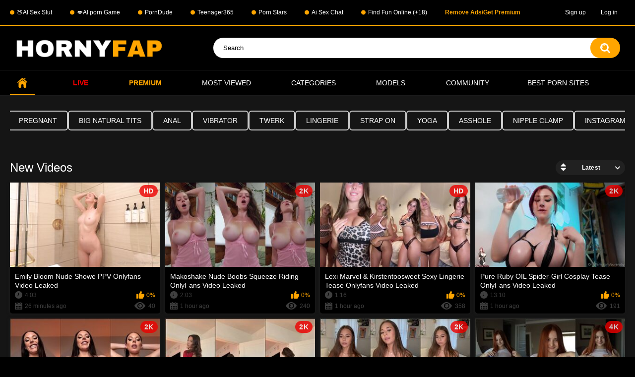

--- FILE ---
content_type: text/html; charset=utf-8
request_url: https://hornyfap.tv/
body_size: 8776
content:
<!DOCTYPE html>
<html lang="en">
<head>
<!-- Google tag (gtag.js) -->
<script async src="https://www.googletagmanager.com/gtag/js?id=G-8PVD4KCZYZ"></script>
<script>
  window.dataLayer = window.dataLayer || [];
  function gtag(){dataLayer.push(arguments);}
  gtag('js', new Date());

  gtag('config', 'G-8PVD4KCZYZ');
</script>
	<title>HornyFap - Best & High Quality Nude Content</title>
	<meta http-equiv="Content-Type" content="text/html; charset=utf-8"/>
	<meta name="description" content="Experience the ultimate destination for exclusive content featuring the hottest models and popular personalities at HornyFap. Explore a diverse range of captivating videos, curated to indulge your deepest desires. Join our vibrant community and embark on a thrilling journey of pleasure and discovery."/>
	<meta name="keywords" content="default site keywords"/>
	<meta name="viewport" content="width=device-width, initial-scale=1.0">

	<link rel="icon" href="https://hornyfap.tv/favicon.ico" type="image/x-icon"/>
	<link rel="shortcut icon" href="https://hornyfap.tv/favicon.ico" type="image/x-icon"/>

			<link href="https://hornyfap.tv/static/styles/all-responsive-metal.css?v=8.7" rel="stylesheet" type="text/css"/>
		<link href="https://hornyfap.tv/static/styles/jquery.fancybox-metal.css?v=8.7" rel="stylesheet" type="text/css"/>
	
	<script>
		var pageContext = {
															loginUrl: 'https://hornyfap.tv/login-required/',
			animation: '200'
		};
	</script>
	
			<link href="https://hornyfap.tv/rss/" rel="alternate" type="application/rss+xml"/>
				<link href="https://hornyfap.tv/" rel="canonical"/>
		<meta property="og:url" content="https://hornyfap.tv/"/>
	
			<meta property="og:title" content="HornyFap - Best & High Quality Nude Content"/>
				<meta property="og:image" content="https://hornyfap.tv/contents/einpmqdvkece/theme/logo.png"/>
				<meta property="og:description" content="Experience the ultimate destination for exclusive content featuring the hottest models and popular personalities at HornyFap. Explore a diverse range of captivating videos, curated to indulge your deepest desires. Join our vibrant community and embark on a thrilling journey of pleasure and discovery."/>
				<meta property="og:type" content="website"/>
		<style>
.link-offer {
font-size: 16px;
    font-weight: 500;
    letter-spacing: 0em;
    text-transform: uppercase;
    color: #fff;
    border: 1px solid #276fdb;
    border-radius: 20px;
    display: -webkit-inline-box;
    display: -webkit-inline-flex;
    display: -ms-inline-flexbox;
    display: inline-flex;
    width: 100%;
    -webkit-box-align: center;
    -webkit-align-items: center;
    -ms-flex-align: center;
    align-items: center;
    -webkit-box-pack: center;
    -webkit-justify-content: center;
    -ms-flex-pack: center;
    justify-content: center;
    position: relative;
    padding: 4px 45px;
    line-height: 16px;
    min-height: 40px;
    text-align: center;
    -webkit-flex-wrap: wrap;
    -ms-flex-wrap: wrap;
    flex-wrap: wrap;
    
}

<style>
.promo-banner {
  background: #c026d3; /* violet */
  color: white;
  padding: 1rem;
  text-align: center;
  font-family: Arial, sans-serif;
  position: relative;
  z-index: 1000;
}

.promo-text {
  display: flex;
  flex-direction: column;
  align-items: center;
  gap: 10px;
}

.promo-text span {
  font-size: 1.8rem;
  font-weight: bold;
}

.promo-button {
  background-color: #facc15; /* yellow */
  color: black;
  border: none;
  padding: 10px 20px;
  border-radius: 8px;
  font-weight: bold;
  cursor: pointer;
  transition: background 0.3s ease;
}

.promo-button:hover {
  background-color: #eab308;
}

@media (min-width: 600px) {
  .promo-text {
    flex-direction: row;
    justify-content: center;
  }

  .promo-text span {
    font-size: 1.2rem;
  }
}
.horizontal-menu {
  display: flex;
  background-color: transparent; /* or #000 if you want a base bg */
  
}

.menu-btn {
  flex: 1;
  background-color: #111;
  color: #fff;
  text-align: center;
  padding: 12px 0;
  font-weight: bold;
  font-size: 1.4rem;
  text-decoration: none;
  border: 1px solid #222;
  border-radius: 0; /* mostatil, no round */
  transition: background 0.2s ease-in-out;
}

.menu-btn:hover {
  background-color: #222;
}
.green-dot {
  display: inline-block;
  width: 9px;
  height: 9px;
  background-color: #00ff00;
  border-radius: 50%;
  margin-left: 5px
}
.pink-dot {
  display: inline-block;
  width: 9px;
  height: 9px;
  background-color:#FF0080;
  border-radius: 50%;
  margin-left: 5px
}
.Gold-dot {
  display: inline-block;
  width: 9px;
  height: 9px;
  background-color:#FFA500;
  border-radius: 50%;
  margin-left: 5px
}

</style>

</head>
<body>
  
<div class="top-links">
	<div class="center-hold">
					<div class="network">
				<strong></strong>
				<ul>
											        <li>
            <a href="https://nakedher.com?union_id=MTY4" target="_blank"
               rel="nofollow external noreferrer">
                🍑AI Sex Slut
            </a>
        </li>
						        <li>
            <a href="https://openlover.ai/?source=hornyfap" target="_blank"
               rel="nofollow external noreferrer">
                💋AI porn Game
            </a>
        </li>
						        <li>
            <a href="https://theporndude.com" target="_blank"
               rel="nofollow external noreferrer">
                PornDude
            </a>
        </li>
						        <li>
            <a href="https://teenager365.to/" target="_blank"
               rel="nofollow external noreferrer">
                Teenager365
            </a>
        </li>
						        <li>
            <a href="https://shareanynudes.com/models/" target="_blank"
               rel="nofollow external noreferrer">
                Porn Stars
            </a>
        </li>
						        <li>
            <a href="https://golove.ai/anonAuth?ref=hornyfap" target="_blank"
               rel="nofollow external noreferrer">
                Ai Sex Chat
            </a>
        </li>
						        <li>
            <a href="https://live.trudigo.com/redirect.go?pid=22347&spaceid=11826125" target="_blank"
               rel="nofollow external noreferrer">
                Find Fun Online (+18)
            </a>
        </li>
												 							<li><span data-href="https://hornyfap.tv/login-required/" data-fancybox="ajax"><strong style="color:orange;">Remove Ads/Get Premium</strong></span></li>
															</ul>
			</div>
							<div class="member-links">
				<ul>
											<li><a href="/signup.php" id="signup">Sign up</a></li>
						<li><a href="/login.php" id="login">Log in</a></li>					
									</ul>
			</div>
			</div>
</div>
<div class="container">
	<div class="header">
		<div class="header-inner">
			<div class="logo">
				<a href="https://hornyfap.tv/"><img src="https://hornyfap.tv/contents/einpmqdvkece/theme/logo.png" alt="HornyFap"/></a>
			</div>
			<div class="search">
				<form id="search_form" action="https://hornyfap.tv/search/" method="get" data-url="https://hornyfap.tv/search/%QUERY%/">
					<span class="search-button">Search</span>
					<div class="search-text"><input type="text" name="q" placeholder="Search" value=""/></div>
				</form>
			</div>
		</div>
	</div>
	<nav>
		<div class="navigation">
			<button class="button" aria-label="Open navigation menu">
				<span class="icon">
					<span class="ico-bar"></span>
					<span class="ico-bar"></span>
					<span class="ico-bar"></span>
				</span>
			</button>
						<ul class="primary">
				<li class="selected">
					<a href="https://hornyfap.tv/" id="item1">Home</a>
				</li>
				<!--<li >
					<a href="https://hornyfap.tv/latest-updates/" id="item2">Latest</a>
				</li>-->
				<li>
					<a href="https://go.rmhfrtnd.com/api/goToTheRoom?tag=girls&userId=567ba368fc661b24e6892a5d2e914b2a8bcb7bec60a7e7f4f4863ce372762669" id="item3"><strong style="color:red;">Live</strong></a>
				</li>
				<li>
					<a href="https://hornyfap.tv/premium/" id="item3"><strong style="color:orange;"> Premium</strong></a>
				</li>
								<!--<li >
					<a href="https://hornyfap.tv/top-rated/" id="item3">Top Rated</a>
				</li>-->
				<li >
					<a href="https://hornyfap.tv/most-popular/" id="item4">Most Viewed</a>
				</li>
									<li >
						<a href="https://hornyfap.tv/categories/" id="item6">Categories</a>
					</li>
				
													<li >
						<a href="https://hornyfap.tv/models/" id="item8">Models</a>
					</li>
																					<li >
						<a href="https://hornyfap.tv/members/" id="item11">Community</a>
					</li>
				
																		<li class="drop">
						<span style="color:white">Best Porn Sites</span>
							<ul>
								<li>
									<a href="https://www.porngames.tv/">Porn Games</a>
								</li>
								<li>
									<a href="https://pornsites.xxx/best-teen-porn-sites">Leaked XXX Sites</a>
								</li>
                              <li>
									<a href="https://pornmate.com/star">Porn Stars</a>
								</li>
								<li>
									<a href="https://thebestfetishsites.com/fan-porn-sites/" target="_blank">Best Fan Porn Sites</a>
								</li>
								<li>
									<a href="https://www.thepornlist.net/leaked-onlyfans/" target="_blank">Best Leaked OnlyFans Sites</a>
								</li>
								<li>
									<a href="https://pornwhitelist.com/free-onlyfans-leaked-sites/" target="_blank">Free OnlyFans Leaked Porn Sites</a>
								</li>
								<li>
									<a href="https://www.pornekip.com/" target="_blank">Pornekip</a>
								</li>
								<li>
									<a href="https://theporndude.vip" target="_blank">PornDudeVIP</a>
								</li>
							</ul>
					<li>
				
			</ul>
			<ul class="secondary">
							</ul>
		</div>
	</nav>

<div class="content">
	<div class="main-content">

				<div class="main-container">
						<!--<div class="box tags-cloud"> 
 
<a href="https://hornyfap.tv/categories/blowjob/" style="font-size: px;">blowjob
</a> &nbsp;&nbsp; 
 
<a href="https://hornyfap.tv/categories/school-girl/" style="font-size: px;">school girl
</a> &nbsp;&nbsp; 
 
<a href="https://hornyfap.tv/categories/mirror/" style="font-size: px;">mirror
</a> &nbsp;&nbsp; 
 
<a href="https://hornyfap.tv/categories/cosplay/" style="font-size: px;">cosplay
</a> &nbsp;&nbsp; 
 
<a href="https://hornyfap.tv/categories/pregnant/" style="font-size: px;">pregnant
</a> &nbsp;&nbsp; 
 
<a href="https://hornyfap.tv/categories/big-natural-tits/" style="font-size: px;">big natural tits
</a> &nbsp;&nbsp; 
 
<a href="https://hornyfap.tv/categories/anal/" style="font-size: px;">anal
</a> &nbsp;&nbsp; 
 
<a href="https://hornyfap.tv/categories/vibrator/" style="font-size: px;">vibrator
</a> &nbsp;&nbsp; 
 
<a href="https://hornyfap.tv/categories/twerk/" style="font-size: px;">twerk
</a> &nbsp;&nbsp; 
 
<a href="https://hornyfap.tv/categories/lingerie/" style="font-size: px;">lingerie
</a> &nbsp;&nbsp; 
 
<a href="https://hornyfap.tv/categories/strap-on/" style="font-size: px;">strap on
</a> &nbsp;&nbsp; 
 
<a href="https://hornyfap.tv/categories/yoga/" style="font-size: px;">yoga
</a> &nbsp;&nbsp; 
 
<a href="https://hornyfap.tv/categories/asshole/" style="font-size: px;">asshole
</a> &nbsp;&nbsp; 
 
<a href="https://hornyfap.tv/categories/nipple-clamp/" style="font-size: px;">nipple clamp
</a> &nbsp;&nbsp; 
 
<a href="https://hornyfap.tv/categories/instagram/" style="font-size: px;">instagram
</a> &nbsp;&nbsp; 
 
<a href="https://hornyfap.tv/categories/slap/" style="font-size: px;">slap
</a> &nbsp;&nbsp; 
 
<a href="https://hornyfap.tv/categories/bts/" style="font-size: px;">bts
</a> &nbsp;&nbsp; 
 
<a href="https://hornyfap.tv/categories/maid/" style="font-size: px;">maid
</a> &nbsp;&nbsp; 
 
<a href="https://hornyfap.tv/categories/lesbian/" style="font-size: px;">lesbian
</a> &nbsp;&nbsp; 
 
<a href="https://hornyfap.tv/categories/sex-tape/" style="font-size: px;">sex tape
</a> &nbsp;&nbsp; 
 
</div>-->

<div class="box tags-cloud responsive-tags">
   
    <a href="https://hornyfap.tv/categories/blowjob/" 
       class="">
      blowjob
    </a>
   
    <a href="https://hornyfap.tv/categories/school-girl/" 
       class="">
      school girl
    </a>
   
    <a href="https://hornyfap.tv/categories/mirror/" 
       class="">
      mirror
    </a>
   
    <a href="https://hornyfap.tv/categories/cosplay/" 
       class="">
      cosplay
    </a>
   
    <a href="https://hornyfap.tv/categories/pregnant/" 
       class="">
      pregnant
    </a>
   
    <a href="https://hornyfap.tv/categories/big-natural-tits/" 
       class="">
      big natural tits
    </a>
   
    <a href="https://hornyfap.tv/categories/anal/" 
       class="">
      anal
    </a>
   
    <a href="https://hornyfap.tv/categories/vibrator/" 
       class="">
      vibrator
    </a>
   
    <a href="https://hornyfap.tv/categories/twerk/" 
       class="">
      twerk
    </a>
   
    <a href="https://hornyfap.tv/categories/lingerie/" 
       class="">
      lingerie
    </a>
   
    <a href="https://hornyfap.tv/categories/strap-on/" 
       class="">
      strap on
    </a>
   
    <a href="https://hornyfap.tv/categories/yoga/" 
       class="">
      yoga
    </a>
   
    <a href="https://hornyfap.tv/categories/asshole/" 
       class="">
      asshole
    </a>
   
    <a href="https://hornyfap.tv/categories/nipple-clamp/" 
       class="">
      nipple clamp
    </a>
   
    <a href="https://hornyfap.tv/categories/instagram/" 
       class="">
      instagram
    </a>
   
    <a href="https://hornyfap.tv/categories/slap/" 
       class="">
      slap
    </a>
   
    <a href="https://hornyfap.tv/categories/bts/" 
       class="">
      bts
    </a>
   
    <a href="https://hornyfap.tv/categories/maid/" 
       class="">
      maid
    </a>
   
    <a href="https://hornyfap.tv/categories/lesbian/" 
       class="">
      lesbian
    </a>
   
    <a href="https://hornyfap.tv/categories/sex-tape/" 
       class="">
      sex tape
    </a>
   
</div>

<style>
.responsive-tags {
  display: flex;
  flex-wrap: nowrap;
  overflow-x: auto;
  -webkit-overflow-scrolling: touch;
  gap: 10px;           /* espace régulier entre les tags */
  padding-left: 0;     /* aucun padding à gauche */
  margin-left: 0;      /* aucun margin à gauche */
  cursor: grab;
  scroll-behavior: smooth;
}

.responsive-tags::-webkit-scrollbar { display: none; }
.responsive-tags { -ms-overflow-style: none; scrollbar-width: none; }

.responsive-tags a {
    font-weight: 500;
    font-size: 14px;
    display: inline-flex;         
    align-items: center;
    justify-content: center;
    padding: 10px 20px;           /* espace intérieur */
    color: var(--color-second);
    border-radius: 6px;
    border: 2px solid #ccc;
    transition: color .3s, border .3s;
    white-space: nowrap;
    text-decoration: none;
    background-color: transparent;
    margin: 0;                     /* aucun margin sur les tags */
}

.responsive-tags a.bold { font-weight: bold; }

.responsive-tags:active { cursor: grabbing; }
</style>

<script>
const slider = document.querySelector('.responsive-tags');
let isDown = false;
let startX;
let scrollLeft;

slider.addEventListener('mousedown', (e) => {
  isDown = true;
  startX = e.pageX - slider.offsetLeft;
  scrollLeft = slider.scrollLeft;
});
slider.addEventListener('mouseup', () => isDown = false);
slider.addEventListener('mouseleave', () => isDown = false);
slider.addEventListener('mousemove', (e) => {
  if(!isDown) return;
  e.preventDefault();
  const x = e.pageX - slider.offsetLeft;
  const walk = (x - startX) * 2;
  slider.scrollLeft = scrollLeft - walk;
});

// Commencer tout à gauche au chargement
slider.scrollLeft = 0;
</script>
				
			
			<div id="list_videos_most_recent_videos">
				<div class="headline">
		<h2>			New Videos		</h2>
		
																		<div class="sort">
						<span class="icon type-sort"></span>
						<strong>Latest</strong>
						<ul id="list_videos_most_recent_videos_sort_list">
																																							<li>
										<a data-action="ajax" data-container-id="list_videos_most_recent_videos_sort_list" data-block-id="list_videos_most_recent_videos" data-parameters="sort_by:video_viewed">Most Viewed</a>
									</li>
																																<li>
										<a data-action="ajax" data-container-id="list_videos_most_recent_videos_sort_list" data-block-id="list_videos_most_recent_videos" data-parameters="sort_by:rating">Top Rated</a>
									</li>
																																<li>
										<a data-action="ajax" data-container-id="list_videos_most_recent_videos_sort_list" data-block-id="list_videos_most_recent_videos" data-parameters="sort_by:duration">Longest</a>
									</li>
																																<li>
										<a data-action="ajax" data-container-id="list_videos_most_recent_videos_sort_list" data-block-id="list_videos_most_recent_videos" data-parameters="sort_by:most_commented">Most Commented</a>
									</li>
																																<li>
										<a data-action="ajax" data-container-id="list_videos_most_recent_videos_sort_list" data-block-id="list_videos_most_recent_videos" data-parameters="sort_by:most_favourited">Most Favorited</a>
									</li>
																					</ul>
					</div>
										</div>

<div class="box">
	<div class="list-videos">
		<div class="margin-fix" id="list_videos_most_recent_videos_items">
															<div class="item  ">
						<a href="https://hornyfap.tv/video/13087/emily-bloom-nude-showe-ppv-onlyfans-video-leaked/" title="Emily Bloom Nude Showe PPV Onlyfans Video Leaked" data-rt="1:4172e1fadc7ff77a9069eccbb6c7e3f5:0:13087:1:">
							<div class="img">
																																			<img class="thumb " src="https://hornyfap.tv/contents/videos_screenshots/13000/13087/320x180/1.jpg" data-webp="https://hornyfap.tv/contents/videos_screenshots/13000/13087/320x180/1.jpg" alt="Emily Bloom Nude Showe PPV Onlyfans Video Leaked"   width="320" height="180"/>
																																																						<span class="ico-fav-0 " title="Add to Favorites" data-fav-video-id="13087" data-fav-type="0"></span>
																					<span class="ico-fav-1 " title="Watch Later" data-fav-video-id="13087" data-fav-type="1"></span>
																																			<span class="is-hd">HD</span>							</div>
							<strong class="title">
																	Emily Bloom Nude Showe PPV Onlyfans Video Leaked
															</strong>
							<div class="wrap">
								<div class="duration">4:03</div>

																								<div class="rating positive">
									0%
								</div>
							</div>
							<div class="wrap">
																								<div class="added"><em>26 minutes ago</em></div>
								<div class="views">40</div>
							</div>
						</a>
											</div>
									<div class="item  ">
						<a href="https://hornyfap.tv/video/13070/makoshake-nude-boobs-squeeze-riding-onlyfans-video-leaked/" title="Makoshake Nude Boobs Squeeze Riding OnlyFans Video Leaked" data-rt="2:4172e1fadc7ff77a9069eccbb6c7e3f5:0:13070:1:">
							<div class="img">
																																			<img class="thumb " src="https://hornyfap.tv/contents/videos_screenshots/13000/13070/320x180/1.jpg" data-webp="https://hornyfap.tv/contents/videos_screenshots/13000/13070/320x180/1.jpg" alt="Makoshake Nude Boobs Squeeze Riding OnlyFans Video Leaked"   width="320" height="180"/>
																																																						<span class="ico-fav-0 " title="Add to Favorites" data-fav-video-id="13070" data-fav-type="0"></span>
																					<span class="ico-fav-1 " title="Watch Later" data-fav-video-id="13070" data-fav-type="1"></span>
																																			<span class="is-hd is-2k">2K</span>							</div>
							<strong class="title">
																	Makoshake Nude Boobs Squeeze Riding OnlyFans Video Leaked
															</strong>
							<div class="wrap">
								<div class="duration">2:03</div>

																								<div class="rating positive">
									0%
								</div>
							</div>
							<div class="wrap">
																								<div class="added"><em>1 hour ago</em></div>
								<div class="views">240</div>
							</div>
						</a>
											</div>
									<div class="item  ">
						<a href="https://hornyfap.tv/video/13071/lexi-marvel-kirstentoosweet-sexy-lingerie-tease-onlyfans-video-leaked/" title="Lexi Marvel & Kirstentoosweet Sexy Lingerie Tease Onlyfans Video Leaked" data-rt="3:4172e1fadc7ff77a9069eccbb6c7e3f5:0:13071:1:">
							<div class="img">
																																			<img class="thumb " src="https://hornyfap.tv/contents/videos_screenshots/13000/13071/320x180/1.jpg" data-webp="https://hornyfap.tv/contents/videos_screenshots/13000/13071/320x180/1.jpg" alt="Lexi Marvel & Kirstentoosweet Sexy Lingerie Tease Onlyfans Video Leaked"   width="320" height="180"/>
																																																						<span class="ico-fav-0 " title="Add to Favorites" data-fav-video-id="13071" data-fav-type="0"></span>
																					<span class="ico-fav-1 " title="Watch Later" data-fav-video-id="13071" data-fav-type="1"></span>
																																			<span class="is-hd">HD</span>							</div>
							<strong class="title">
																	Lexi Marvel & Kirstentoosweet Sexy Lingerie Tease Onlyfans Video Leaked
															</strong>
							<div class="wrap">
								<div class="duration">1:16</div>

																								<div class="rating positive">
									0%
								</div>
							</div>
							<div class="wrap">
																								<div class="added"><em>1 hour ago</em></div>
								<div class="views">358</div>
							</div>
						</a>
											</div>
									<div class="item  ">
						<a href="https://hornyfap.tv/video/13072/pure-ruby-oil-spider-girl-cosplay-tease-onlyfans-video-leaked/" title="Pure Ruby OIL Spider-Girl Cosplay Tease OnlyFans Video Leaked" data-rt="4:4172e1fadc7ff77a9069eccbb6c7e3f5:0:13072:1:">
							<div class="img">
																																			<img class="thumb " src="https://hornyfap.tv/contents/videos_screenshots/13000/13072/320x180/3.jpg" data-webp="https://hornyfap.tv/contents/videos_screenshots/13000/13072/320x180/3.jpg" alt="Pure Ruby OIL Spider-Girl Cosplay Tease OnlyFans Video Leaked"   width="320" height="180"/>
																																																						<span class="ico-fav-0 " title="Add to Favorites" data-fav-video-id="13072" data-fav-type="0"></span>
																					<span class="ico-fav-1 " title="Watch Later" data-fav-video-id="13072" data-fav-type="1"></span>
																																			<span class="is-hd is-2k">2K</span>							</div>
							<strong class="title">
																	Pure Ruby OIL Spider-Girl Cosplay Tease OnlyFans Video Leaked
															</strong>
							<div class="wrap">
								<div class="duration">13:10</div>

																								<div class="rating positive">
									0%
								</div>
							</div>
							<div class="wrap">
																								<div class="added"><em>1 hour ago</em></div>
								<div class="views">191</div>
							</div>
						</a>
											</div>
									<div class="item  ">
						<a href="https://hornyfap.tv/video/13073/angela-white-nude-riding-simulation-onlyfans-video-leaked/" title="Angela White Nude Riding Simulation Onlyfans Video Leaked" data-rt="5:4172e1fadc7ff77a9069eccbb6c7e3f5:0:13073:1:">
							<div class="img">
																																			<img class="thumb " src="https://hornyfap.tv/contents/videos_screenshots/13000/13073/320x180/1.jpg" data-webp="https://hornyfap.tv/contents/videos_screenshots/13000/13073/320x180/1.jpg" alt="Angela White Nude Riding Simulation Onlyfans Video Leaked"   width="320" height="180"/>
																																																						<span class="ico-fav-0 " title="Add to Favorites" data-fav-video-id="13073" data-fav-type="0"></span>
																					<span class="ico-fav-1 " title="Watch Later" data-fav-video-id="13073" data-fav-type="1"></span>
																																			<span class="is-hd is-2k">2K</span>							</div>
							<strong class="title">
																	Angela White Nude Riding Simulation Onlyfans Video Leaked
															</strong>
							<div class="wrap">
								<div class="duration">8:13</div>

																								<div class="rating positive">
									0%
								</div>
							</div>
							<div class="wrap">
																								<div class="added"><em>2 hours ago</em></div>
								<div class="views">344</div>
							</div>
						</a>
											</div>
									<div class="item  ">
						<a href="https://hornyfap.tv/video/13074/mikaela-lafuente-see-through-fishnet-bodysuit-try-on-ppv-onlyfans-video-leaked/" title="Mikaela Lafuente See Through Fishnet Bodysuit Try On PPV Onlyfans Video Leaked" data-rt="6:4172e1fadc7ff77a9069eccbb6c7e3f5:0:13074:1:">
							<div class="img">
																																			<img class="thumb " src="https://hornyfap.tv/contents/videos_screenshots/13000/13074/320x180/1.jpg" data-webp="https://hornyfap.tv/contents/videos_screenshots/13000/13074/320x180/1.jpg" alt="Mikaela Lafuente See Through Fishnet Bodysuit Try On PPV Onlyfans Video Leaked"   width="320" height="180"/>
																																																						<span class="ico-fav-0 " title="Add to Favorites" data-fav-video-id="13074" data-fav-type="0"></span>
																					<span class="ico-fav-1 " title="Watch Later" data-fav-video-id="13074" data-fav-type="1"></span>
																																			<span class="is-hd is-2k">2K</span>							</div>
							<strong class="title">
																	Mikaela Lafuente See Through Fishnet Bodysuit Try On PPV Onlyfans Video Leaked
															</strong>
							<div class="wrap">
								<div class="duration">4:02</div>

																								<div class="rating positive">
									0%
								</div>
							</div>
							<div class="wrap">
																								<div class="added"><em>2 hours ago</em></div>
								<div class="views">654</div>
							</div>
						</a>
											</div>
									<div class="item  ">
						<a href="https://hornyfap.tv/video/13075/malayaax-sophieraiin-nude-pussy-flash-onlyfans-video-leaked/" title="Malayaax Sophieraiin Nude Pussy Flash Onlyfans Video Leaked" data-rt="7:4172e1fadc7ff77a9069eccbb6c7e3f5:0:13075:1:">
							<div class="img">
																																			<img class="thumb " src="https://hornyfap.tv/contents/videos_screenshots/13000/13075/320x180/1.jpg" data-webp="https://hornyfap.tv/contents/videos_screenshots/13000/13075/320x180/1.jpg" alt="Malayaax Sophieraiin Nude Pussy Flash Onlyfans Video Leaked"   width="320" height="180"/>
																																																						<span class="ico-fav-0 " title="Add to Favorites" data-fav-video-id="13075" data-fav-type="0"></span>
																					<span class="ico-fav-1 " title="Watch Later" data-fav-video-id="13075" data-fav-type="1"></span>
																																			<span class="is-hd is-2k">2K</span>							</div>
							<strong class="title">
																	Malayaax Sophieraiin Nude Pussy Flash Onlyfans Video Leaked
															</strong>
							<div class="wrap">
								<div class="duration">0:19</div>

																								<div class="rating positive">
									0%
								</div>
							</div>
							<div class="wrap">
																								<div class="added"><em>3 hours ago</em></div>
								<div class="views">521</div>
							</div>
						</a>
											</div>
									<div class="item  ">
						<a href="https://hornyfap.tv/video/13077/vladislava-shelygina-nude-wet-t-shirt-ppv-onlyfans-video-leaked2/" title="Vladislava Shelygina Nude Pussy Wet T-Shirt PPV Onlyfans Video Leaked" data-rt="8:4172e1fadc7ff77a9069eccbb6c7e3f5:0:13077:1:">
							<div class="img">
																																			<img class="thumb " src="https://hornyfap.tv/contents/videos_screenshots/13000/13077/320x180/1.jpg" data-webp="https://hornyfap.tv/contents/videos_screenshots/13000/13077/320x180/1.jpg" alt="Vladislava Shelygina Nude Pussy Wet T-Shirt PPV Onlyfans Video Leaked"   width="320" height="180"/>
																																																						<span class="ico-fav-0 " title="Add to Favorites" data-fav-video-id="13077" data-fav-type="0"></span>
																					<span class="ico-fav-1 " title="Watch Later" data-fav-video-id="13077" data-fav-type="1"></span>
																																			<span class="is-hd is-4k">4K</span>							</div>
							<strong class="title">
																	Vladislava Shelygina Nude Pussy Wet T-Shirt PPV Onlyfans Video Leaked
															</strong>
							<div class="wrap">
								<div class="duration">0:46</div>

																								<div class="rating positive">
									0%
								</div>
							</div>
							<div class="wrap">
																								<div class="added"><em>4 hours ago</em></div>
								<div class="views">501</div>
							</div>
						</a>
											</div>
									<div class="item  ">
						<a href="https://hornyfap.tv/video/13078/nicky-gile-nude-kitchen-striptease-onlyfans-video-leaked/" title="Nicky Gile Nude Kitchen StripTease Onlyfans Video Leaked" data-rt="9:4172e1fadc7ff77a9069eccbb6c7e3f5:0:13078:1:">
							<div class="img">
																																			<img class="thumb " src="https://hornyfap.tv/contents/videos_screenshots/13000/13078/320x180/1.jpg" data-webp="https://hornyfap.tv/contents/videos_screenshots/13000/13078/320x180/1.jpg" alt="Nicky Gile Nude Kitchen StripTease Onlyfans Video Leaked"   width="320" height="180"/>
																																																						<span class="ico-fav-0 " title="Add to Favorites" data-fav-video-id="13078" data-fav-type="0"></span>
																					<span class="ico-fav-1 " title="Watch Later" data-fav-video-id="13078" data-fav-type="1"></span>
																																			<span class="is-hd">HD</span>							</div>
							<strong class="title">
																	Nicky Gile Nude Kitchen StripTease Onlyfans Video Leaked
															</strong>
							<div class="wrap">
								<div class="duration">1:44</div>

																								<div class="rating positive">
									0%
								</div>
							</div>
							<div class="wrap">
																								<div class="added"><em>4 hours ago</em></div>
								<div class="views">340</div>
							</div>
						</a>
											</div>
									<div class="item  ">
						<a href="https://hornyfap.tv/video/13083/xxapple-e-wet-pusst-y-squirt-onlyfans-video-leaked/" title="Xxapple_e Wet Pusst=y Squirt Onlyfans Video Leaked" data-rt="10:4172e1fadc7ff77a9069eccbb6c7e3f5:0:13083:1:">
							<div class="img">
																																			<img class="thumb " src="https://hornyfap.tv/contents/videos_screenshots/13000/13083/320x180/1.jpg" data-webp="https://hornyfap.tv/contents/videos_screenshots/13000/13083/320x180/1.jpg" alt="Xxapple_e Wet Pusst=y Squirt Onlyfans Video Leaked"   width="320" height="180"/>
																																																						<span class="ico-fav-0 " title="Add to Favorites" data-fav-video-id="13083" data-fav-type="0"></span>
																					<span class="ico-fav-1 " title="Watch Later" data-fav-video-id="13083" data-fav-type="1"></span>
																																			<span class="is-hd is-2k">2K</span>							</div>
							<strong class="title">
																	Xxapple_e Wet Pusst=y Squirt Onlyfans Video Leaked
															</strong>
							<div class="wrap">
								<div class="duration">2:56</div>

																								<div class="rating positive">
									100%
								</div>
							</div>
							<div class="wrap">
																								<div class="added"><em>5 hours ago</em></div>
								<div class="views">405</div>
							</div>
						</a>
											</div>
									<div class="item  ">
						<a href="https://hornyfap.tv/video/13068/cecilia-rose-nude-nipple-pasties-joi-onlyfans-video-leaked/" title="Cecilia Rose Nude Nipple Pasties JOI Onlyfans Video Leaked" data-rt="11:4172e1fadc7ff77a9069eccbb6c7e3f5:0:13068:1:">
							<div class="img">
																																			<img class="thumb " src="https://hornyfap.tv/contents/videos_screenshots/13000/13068/320x180/1.jpg" data-webp="https://hornyfap.tv/contents/videos_screenshots/13000/13068/320x180/1.jpg" alt="Cecilia Rose Nude Nipple Pasties JOI Onlyfans Video Leaked"   width="320" height="180"/>
																																																						<span class="ico-fav-0 " title="Add to Favorites" data-fav-video-id="13068" data-fav-type="0"></span>
																					<span class="ico-fav-1 " title="Watch Later" data-fav-video-id="13068" data-fav-type="1"></span>
																																			<span class="is-hd is-2k">2K</span>							</div>
							<strong class="title">
																	Cecilia Rose Nude Nipple Pasties JOI Onlyfans Video Leaked
															</strong>
							<div class="wrap">
								<div class="duration">4:37</div>

																								<div class="rating positive">
									100%
								</div>
							</div>
							<div class="wrap">
																								<div class="added"><em>17 hours ago</em></div>
								<div class="views">4.2K</div>
							</div>
						</a>
											</div>
									<div class="item  ">
						<a href="https://hornyfap.tv/video/13088/kirstentoosweet-g-string-booty-shaking-onlyfans-video-leaked/" title="Kirstentoosweet G-String Booty Shaking Onlyfans Video Leaked" data-rt="12:4172e1fadc7ff77a9069eccbb6c7e3f5:0:13088:1:">
							<div class="img">
																																			<img class="thumb " src="https://hornyfap.tv/contents/videos_screenshots/13000/13088/320x180/1.jpg" data-webp="https://hornyfap.tv/contents/videos_screenshots/13000/13088/320x180/1.jpg" alt="Kirstentoosweet G-String Booty Shaking Onlyfans Video Leaked"   width="320" height="180"/>
																																																						<span class="ico-fav-0 " title="Add to Favorites" data-fav-video-id="13088" data-fav-type="0"></span>
																					<span class="ico-fav-1 " title="Watch Later" data-fav-video-id="13088" data-fav-type="1"></span>
																																			<span class="is-hd">HD</span>							</div>
							<strong class="title">
																	Kirstentoosweet G-String Booty Shaking Onlyfans Video Leaked
															</strong>
							<div class="wrap">
								<div class="duration">0:28</div>

																								<div class="rating positive">
									0%
								</div>
							</div>
							<div class="wrap">
																								<div class="added"><em>18 hours ago</em></div>
								<div class="views">1.7K</div>
							</div>
						</a>
											</div>
									<div class="item  ">
						<a href="https://hornyfap.tv/video/13069/cutefruit18-nude-phat-ass-booty-jiggle-onlyfans-video-leaked/" title="Cutefruit18 Nude Phat Ass Booty Jiggle Onlyfans Video Leaked" data-rt="13:4172e1fadc7ff77a9069eccbb6c7e3f5:0:13069:1:">
							<div class="img">
																																			<img class="thumb " src="https://hornyfap.tv/contents/videos_screenshots/13000/13069/320x180/1.jpg" data-webp="https://hornyfap.tv/contents/videos_screenshots/13000/13069/320x180/1.jpg" alt="Cutefruit18 Nude Phat Ass Booty Jiggle Onlyfans Video Leaked"   width="320" height="180"/>
																																																						<span class="ico-fav-0 " title="Add to Favorites" data-fav-video-id="13069" data-fav-type="0"></span>
																					<span class="ico-fav-1 " title="Watch Later" data-fav-video-id="13069" data-fav-type="1"></span>
																																			<span class="is-hd is-2k">2K</span>							</div>
							<strong class="title">
																	Cutefruit18 Nude Phat Ass Booty Jiggle Onlyfans Video Leaked
															</strong>
							<div class="wrap">
								<div class="duration">0:24</div>

																								<div class="rating positive">
									0%
								</div>
							</div>
							<div class="wrap">
																								<div class="added"><em>19 hours ago</em></div>
								<div class="views">908</div>
							</div>
						</a>
											</div>
									<div class="item  ">
						<a href="https://hornyfap.tv/video/13084/emarr-b-booty-shorts-shake-onlyfans-video-leaked/" title="Emarr B  Booty Shorts Shake OnlyFans Video Leaked" data-rt="14:4172e1fadc7ff77a9069eccbb6c7e3f5:0:13084:1:">
							<div class="img">
																																			<img class="thumb " src="https://hornyfap.tv/contents/videos_screenshots/13000/13084/320x180/1.jpg" data-webp="https://hornyfap.tv/contents/videos_screenshots/13000/13084/320x180/1.jpg" alt="Emarr B  Booty Shorts Shake OnlyFans Video Leaked"   width="320" height="180"/>
																																																						<span class="ico-fav-0 " title="Add to Favorites" data-fav-video-id="13084" data-fav-type="0"></span>
																					<span class="ico-fav-1 " title="Watch Later" data-fav-video-id="13084" data-fav-type="1"></span>
																																			<span class="is-hd is-2k">2K</span>							</div>
							<strong class="title">
																	Emarr B  Booty Shorts Shake OnlyFans Video Leaked
															</strong>
							<div class="wrap">
								<div class="duration">0:08</div>

																								<div class="rating positive">
									100%
								</div>
							</div>
							<div class="wrap">
																								<div class="added"><em>22 hours ago</em></div>
								<div class="views">2.6K</div>
							</div>
						</a>
											</div>
									<div class="item  ">
						<a href="https://hornyfap.tv/video/13081/skylarmaexo-nude-pov-blowjob-ppv-onlyfans-video-leaked/" title="Skylarmaexo Nude POV Blowjob PPV Onlyfans Video Leaked" data-rt="15:4172e1fadc7ff77a9069eccbb6c7e3f5:0:13081:1:">
							<div class="img">
																																			<img class="thumb " src="https://hornyfap.tv/contents/videos_screenshots/13000/13081/320x180/1.jpg" data-webp="https://hornyfap.tv/contents/videos_screenshots/13000/13081/320x180/1.jpg" alt="Skylarmaexo Nude POV Blowjob PPV Onlyfans Video Leaked"   width="320" height="180"/>
																																																						<span class="ico-fav-0 " title="Add to Favorites" data-fav-video-id="13081" data-fav-type="0"></span>
																					<span class="ico-fav-1 " title="Watch Later" data-fav-video-id="13081" data-fav-type="1"></span>
																																			<span class="is-hd is-2k">2K</span>							</div>
							<strong class="title">
																	Skylarmaexo Nude POV Blowjob PPV Onlyfans Video Leaked
															</strong>
							<div class="wrap">
								<div class="duration">2:01</div>

																								<div class="rating positive">
									0%
								</div>
							</div>
							<div class="wrap">
																								<div class="added"><em>1 day ago</em></div>
								<div class="views">338</div>
							</div>
						</a>
											</div>
									<div class="item  ">
						<a href="https://hornyfap.tv/video/13082/lavagrll-nude-selfies-tease-onlyfans-video-leaked/" title="Lavagrll Nude Selfies Tease Onlyfans Video Leaked" data-rt="16:4172e1fadc7ff77a9069eccbb6c7e3f5:0:13082:1:">
							<div class="img">
																																			<img class="thumb " src="https://hornyfap.tv/contents/videos_screenshots/13000/13082/320x180/1.jpg" data-webp="https://hornyfap.tv/contents/videos_screenshots/13000/13082/320x180/1.jpg" alt="Lavagrll Nude Selfies Tease Onlyfans Video Leaked"   width="320" height="180"/>
																																																						<span class="ico-fav-0 " title="Add to Favorites" data-fav-video-id="13082" data-fav-type="0"></span>
																					<span class="ico-fav-1 " title="Watch Later" data-fav-video-id="13082" data-fav-type="1"></span>
																																			<span class="is-hd is-2k">2K</span>							</div>
							<strong class="title">
																	Lavagrll Nude Selfies Tease Onlyfans Video Leaked
															</strong>
							<div class="wrap">
								<div class="duration">0:55</div>

																								<div class="rating positive">
									0%
								</div>
							</div>
							<div class="wrap">
																								<div class="added"><em>1 day ago</em></div>
								<div class="views">1.7K</div>
							</div>
						</a>
											</div>
									<div class="item  ">
						<a href="https://hornyfap.tv/video/13086/jen-brett-ass-oil-rubbing-ppv-onlyfans-video-leaked/" title="Jen Brett Ass Oil Rubbing PPV Onlyfans Video Leaked" data-rt="17:4172e1fadc7ff77a9069eccbb6c7e3f5:0:13086:1:">
							<div class="img">
																																			<img class="thumb " src="https://hornyfap.tv/contents/videos_screenshots/13000/13086/320x180/1.jpg" data-webp="https://hornyfap.tv/contents/videos_screenshots/13000/13086/320x180/1.jpg" alt="Jen Brett Ass Oil Rubbing PPV Onlyfans Video Leaked"   width="320" height="180"/>
																																																						<span class="ico-fav-0 " title="Add to Favorites" data-fav-video-id="13086" data-fav-type="0"></span>
																					<span class="ico-fav-1 " title="Watch Later" data-fav-video-id="13086" data-fav-type="1"></span>
																																			<span class="is-hd is-2k">2K</span>							</div>
							<strong class="title">
																	Jen Brett Ass Oil Rubbing PPV Onlyfans Video Leaked
															</strong>
							<div class="wrap">
								<div class="duration">6:54</div>

																								<div class="rating positive">
									100%
								</div>
							</div>
							<div class="wrap">
																								<div class="added"><em>1 day ago</em></div>
								<div class="views">2.0K</div>
							</div>
						</a>
											</div>
									<div class="item  ">
						<a href="https://hornyfap.tv/video/13085/kaitlyn-krems-nude-boobs-handbra-play-onlyfans-video-leaked/" title="Kaitlyn Krems Nude Boobs Handbra Play Onlyfans Video Leaked" data-rt="18:4172e1fadc7ff77a9069eccbb6c7e3f5:0:13085:1:">
							<div class="img">
																																			<img class="thumb " src="https://hornyfap.tv/contents/videos_screenshots/13000/13085/320x180/1.jpg" data-webp="https://hornyfap.tv/contents/videos_screenshots/13000/13085/320x180/1.jpg" alt="Kaitlyn Krems Nude Boobs Handbra Play Onlyfans Video Leaked"   width="320" height="180"/>
																																																						<span class="ico-fav-0 " title="Add to Favorites" data-fav-video-id="13085" data-fav-type="0"></span>
																					<span class="ico-fav-1 " title="Watch Later" data-fav-video-id="13085" data-fav-type="1"></span>
																																										</div>
							<strong class="title">
																	Kaitlyn Krems Nude Boobs Handbra Play Onlyfans Video Leaked
															</strong>
							<div class="wrap">
								<div class="duration">0:12</div>

																								<div class="rating positive">
									0%
								</div>
							</div>
							<div class="wrap">
																								<div class="added"><em>1 day ago</em></div>
								<div class="views">1.8K</div>
							</div>
						</a>
											</div>
									<div class="item  ">
						<a href="https://hornyfap.tv/video/13067/colleen-sheehan-nipple-pokies-white-top-onlyfans-video-leaked/" title="Colleen Sheehan Nipple Pokies White Top Onlyfans Video Leaked" data-rt="19:4172e1fadc7ff77a9069eccbb6c7e3f5:0:13067:1:">
							<div class="img">
																																			<img class="thumb " src="https://hornyfap.tv/contents/videos_screenshots/13000/13067/320x180/1.jpg" data-webp="https://hornyfap.tv/contents/videos_screenshots/13000/13067/320x180/1.jpg" alt="Colleen Sheehan Nipple Pokies White Top Onlyfans Video Leaked"   width="320" height="180"/>
																																																						<span class="ico-fav-0 " title="Add to Favorites" data-fav-video-id="13067" data-fav-type="0"></span>
																					<span class="ico-fav-1 " title="Watch Later" data-fav-video-id="13067" data-fav-type="1"></span>
																																			<span class="is-hd is-2k">2K</span>							</div>
							<strong class="title">
																	Colleen Sheehan Nipple Pokies White Top Onlyfans Video Leaked
															</strong>
							<div class="wrap">
								<div class="duration">1:06</div>

																								<div class="rating positive">
									100%
								</div>
							</div>
							<div class="wrap">
																								<div class="added"><em>1 day ago</em></div>
								<div class="views">3.0K</div>
							</div>
						</a>
											</div>
									<div class="item  ">
						<a href="https://hornyfap.tv/video/13076/juju-voulezj-nude-micro-bikini-ass-twerking-onlyfans-video-leaked/" title="Juju - Voulezj Nude Micro Bikini Ass Twerking Onlyfans Video Leaked" data-rt="20:4172e1fadc7ff77a9069eccbb6c7e3f5:0:13076:1:">
							<div class="img">
																																			<img class="thumb " src="https://hornyfap.tv/contents/videos_screenshots/13000/13076/320x180/1.jpg" data-webp="https://hornyfap.tv/contents/videos_screenshots/13000/13076/320x180/1.jpg" alt="Juju - Voulezj Nude Micro Bikini Ass Twerking Onlyfans Video Leaked"   width="320" height="180"/>
																																																						<span class="ico-fav-0 " title="Add to Favorites" data-fav-video-id="13076" data-fav-type="0"></span>
																					<span class="ico-fav-1 " title="Watch Later" data-fav-video-id="13076" data-fav-type="1"></span>
																																			<span class="is-hd is-2k">2K</span>							</div>
							<strong class="title">
																	Juju - Voulezj Nude Micro Bikini Ass Twerking Onlyfans Video Leaked
															</strong>
							<div class="wrap">
								<div class="duration">13:33</div>

																								<div class="rating positive">
									0%
								</div>
							</div>
							<div class="wrap">
																								<div class="added"><em>1 day ago</em></div>
								<div class="views">311</div>
							</div>
						</a>
											</div>
									<div class="item  ">
						<a href="https://hornyfap.tv/video/13066/natalie-roush-nude-nipple-g-string-joi-onlyfans-video-leaked/" title="Natalie Roush Nude Nipple G-String JOI Onlyfans Video Leaked" data-rt="21:4172e1fadc7ff77a9069eccbb6c7e3f5:0:13066:1:">
							<div class="img">
																																			<img class="thumb " src="https://hornyfap.tv/contents/videos_screenshots/13000/13066/320x180/1.jpg" data-webp="https://hornyfap.tv/contents/videos_screenshots/13000/13066/320x180/1.jpg" alt="Natalie Roush Nude Nipple G-String JOI Onlyfans Video Leaked"   width="320" height="180"/>
																																																						<span class="ico-fav-0 " title="Add to Favorites" data-fav-video-id="13066" data-fav-type="0"></span>
																					<span class="ico-fav-1 " title="Watch Later" data-fav-video-id="13066" data-fav-type="1"></span>
																																			<span class="is-hd is-2k">2K</span>							</div>
							<strong class="title">
																	Natalie Roush Nude Nipple G-String JOI Onlyfans Video Leaked
															</strong>
							<div class="wrap">
								<div class="duration">7:45</div>

																								<div class="rating positive">
									75%
								</div>
							</div>
							<div class="wrap">
																								<div class="added"><em>2 days ago</em></div>
								<div class="views">9.3K</div>
							</div>
						</a>
											</div>
									<div class="item  ">
						<a href="https://hornyfap.tv/video/13054/itsmecat-lilah-lovesyou-nude-couple-swap-onlyfans-video-leaked/" title="ItsMeCat & Lilah_LovesYou Nude Couple Swap Onlyfans Video Leaked" data-rt="22:4172e1fadc7ff77a9069eccbb6c7e3f5:0:13054:1:">
							<div class="img">
																																			<img class="thumb " src="https://hornyfap.tv/contents/videos_screenshots/13000/13054/320x180/3.jpg" data-webp="https://hornyfap.tv/contents/videos_screenshots/13000/13054/320x180/3.jpg" alt="ItsMeCat & Lilah_LovesYou Nude Couple Swap Onlyfans Video Leaked"   width="320" height="180"/>
																																																						<span class="ico-fav-0 " title="Add to Favorites" data-fav-video-id="13054" data-fav-type="0"></span>
																					<span class="ico-fav-1 " title="Watch Later" data-fav-video-id="13054" data-fav-type="1"></span>
																																			<span class="is-hd is-2k">2K</span>							</div>
							<strong class="title">
																	ItsMeCat & Lilah_LovesYou Nude Couple Swap Onlyfans Video Leaked
															</strong>
							<div class="wrap">
								<div class="duration">29:27</div>

																								<div class="rating positive">
									100%
								</div>
							</div>
							<div class="wrap">
																								<div class="added"><em>2 days ago</em></div>
								<div class="views">3.2K</div>
							</div>
						</a>
											</div>
									<div class="item  ">
						<a href="https://hornyfap.tv/video/13055/abby-lynn-nude-close-up-sex-tape-onlyfans-video-leaked/" title="Abby Lynn Nude Close Up Sex Tape Onlyfans Video Leaked" data-rt="23:4172e1fadc7ff77a9069eccbb6c7e3f5:0:13055:1:">
							<div class="img">
																																			<img class="thumb " src="https://hornyfap.tv/contents/videos_screenshots/13000/13055/320x180/1.jpg" data-webp="https://hornyfap.tv/contents/videos_screenshots/13000/13055/320x180/1.jpg" alt="Abby Lynn Nude Close Up Sex Tape Onlyfans Video Leaked"   width="320" height="180"/>
																																																						<span class="ico-fav-0 " title="Add to Favorites" data-fav-video-id="13055" data-fav-type="0"></span>
																					<span class="ico-fav-1 " title="Watch Later" data-fav-video-id="13055" data-fav-type="1"></span>
																																			<span class="is-hd is-2k">2K</span>							</div>
							<strong class="title">
																	Abby Lynn Nude Close Up Sex Tape Onlyfans Video Leaked
															</strong>
							<div class="wrap">
								<div class="duration">1:11</div>

																								<div class="rating positive">
									0%
								</div>
							</div>
							<div class="wrap">
																								<div class="added"><em>2 days ago</em></div>
								<div class="views">1.9K</div>
							</div>
						</a>
											</div>
									<div class="item  ">
						<a href="https://hornyfap.tv/video/13056/airikacal-nude-boobs-tease-ppv-onlyfans-video-leaked/" title="Airikacal Nude Boobs Tease PPV Onlyfans Video Leaked" data-rt="24:4172e1fadc7ff77a9069eccbb6c7e3f5:0:13056:1:">
							<div class="img">
																																			<img class="thumb " src="https://hornyfap.tv/contents/videos_screenshots/13000/13056/320x180/1.jpg" data-webp="https://hornyfap.tv/contents/videos_screenshots/13000/13056/320x180/1.jpg" alt="Airikacal Nude Boobs Tease PPV Onlyfans Video Leaked"   width="320" height="180"/>
																																																						<span class="ico-fav-0 " title="Add to Favorites" data-fav-video-id="13056" data-fav-type="0"></span>
																					<span class="ico-fav-1 " title="Watch Later" data-fav-video-id="13056" data-fav-type="1"></span>
																																			<span class="is-hd is-2k">2K</span>							</div>
							<strong class="title">
																	Airikacal Nude Boobs Tease PPV Onlyfans Video Leaked
															</strong>
							<div class="wrap">
								<div class="duration">0:37</div>

																								<div class="rating positive">
									0%
								</div>
							</div>
							<div class="wrap">
																								<div class="added"><em>2 days ago</em></div>
								<div class="views">2.9K</div>
							</div>
						</a>
											</div>
												</div>
	</div>
</div>
						<div class="pagination" id="list_videos_most_recent_videos_pagination">
			<div class="pagination-holder">
				<ul>
											<li class="prev"><span>Back</span></li>
																<li class="first"><span>First</span></li>
										
																		<li class="page-current"><span>1</span></li>
																								<li class="page"><a href="https://hornyfap.tv/latest-updates/2/" data-action="ajax" data-container-id="list_videos_most_recent_videos_pagination" data-block-id="list_videos_most_recent_videos" data-parameters="sort_by:post_date;from:2">2</a></li>
																								<li class="page"><a href="https://hornyfap.tv/latest-updates/3/" data-action="ajax" data-container-id="list_videos_most_recent_videos_pagination" data-block-id="list_videos_most_recent_videos" data-parameters="sort_by:post_date;from:3">3</a></li>
																								<li class="page"><a href="https://hornyfap.tv/latest-updates/4/" data-action="ajax" data-container-id="list_videos_most_recent_videos_pagination" data-block-id="list_videos_most_recent_videos" data-parameters="sort_by:post_date;from:4">4</a></li>
																								<li class="page"><a href="https://hornyfap.tv/latest-updates/5/" data-action="ajax" data-container-id="list_videos_most_recent_videos_pagination" data-block-id="list_videos_most_recent_videos" data-parameters="sort_by:post_date;from:5">5</a></li>
																								<li class="page"><a href="https://hornyfap.tv/latest-updates/6/" data-action="ajax" data-container-id="list_videos_most_recent_videos_pagination" data-block-id="list_videos_most_recent_videos" data-parameters="sort_by:post_date;from:6">6</a></li>
																								<li class="page"><a href="https://hornyfap.tv/latest-updates/7/" data-action="ajax" data-container-id="list_videos_most_recent_videos_pagination" data-block-id="list_videos_most_recent_videos" data-parameters="sort_by:post_date;from:7">7</a></li>
																								<li class="page"><a href="https://hornyfap.tv/latest-updates/8/" data-action="ajax" data-container-id="list_videos_most_recent_videos_pagination" data-block-id="list_videos_most_recent_videos" data-parameters="sort_by:post_date;from:8">8</a></li>
																								<li class="page"><a href="https://hornyfap.tv/latest-updates/9/" data-action="ajax" data-container-id="list_videos_most_recent_videos_pagination" data-block-id="list_videos_most_recent_videos" data-parameters="sort_by:post_date;from:9">9</a></li>
											
											<li class="jump"><a href="https://hornyfap.tv/latest-updates/10/" data-action="ajax" data-container-id="list_videos_most_recent_videos_pagination" data-block-id="list_videos_most_recent_videos" data-parameters="sort_by:post_date;from:10">...</a></li>
																<li class="last"><a href="https://hornyfap.tv/latest-updates/535/" data-action="ajax" data-container-id="list_videos_most_recent_videos_pagination" data-block-id="list_videos_most_recent_videos" data-parameters="sort_by:post_date;from:535">Last</a></li>
																<li class="next"><a href="https://hornyfap.tv/latest-updates/2/" data-action="ajax" data-container-id="list_videos_most_recent_videos_pagination" data-block-id="list_videos_most_recent_videos" data-parameters="sort_by:post_date;from:2">Next</a></li>
									</ul>
			</div>
		</div>
	</div>
		</div>
	</div>
			<div class="box tags-cloud">
			<a href="https://hornyfap.tv/tags/ary-bloom-xxx/" style="font-weight: bold; font-size: 16px;">ary bloom xxx</a>
		&nbsp;&nbsp;
			<a href="https://hornyfap.tv/tags/bob-house-porn/" style="font-weight: bold; font-size: 16px;">bob house porn</a>
		&nbsp;&nbsp;
			<a href="https://hornyfap.tv/tags/horny-fap/" style="font-weight: bold; font-size: 16px;">horny fap</a>
		&nbsp;&nbsp;
			<a href="https://hornyfap.tv/tags/hornyfap/" style="font-weight: bold; font-size: 16px;">hornyfap</a>
		&nbsp;&nbsp;
			<a href="https://hornyfap.tv/tags/aishah-sofey-porn/" style="font-weight: bold; font-size: 16px;">aishah sofey porn</a>
		&nbsp;&nbsp;
			<a href="https://hornyfap.tv/tags/natalie-roush-nudes/" style="font-weight: bold; font-size: 16px;">natalie roush nudes</a>
		&nbsp;&nbsp;
			<a href="https://hornyfap.tv/tags/natalie-roush-leaked/" style="font-weight: bold; font-size: 16px;">natalie roush leaked</a>
		&nbsp;&nbsp;
			<a href="https://hornyfap.tv/tags/natalie-roush/" style="font-weight: bold; font-size: 16px;">natalie roush</a>
		&nbsp;&nbsp;
			<a href="https://hornyfap.tv/tags/natalie-roush-nude/" style="font-weight: bold; font-size: 16px;">natalie roush nude</a>
		&nbsp;&nbsp;
			<a href="https://hornyfap.tv/tags/natalie-roush-naked/" style="font-weight: bold; font-size: 16px;">natalie roush naked</a>
		&nbsp;&nbsp;
			<a href="https://hornyfap.tv/tags/natalie-roush-porn/" style="font-weight: bold; font-size: 15px;">natalie roush porn</a>
		&nbsp;&nbsp;
			<a href="https://hornyfap.tv/tags/vladislava-shelygina-naked/" style="font-weight: bold; font-size: 15px;">vladislava shelygina naked</a>
		&nbsp;&nbsp;
			<a href="https://hornyfap.tv/tags/vladislava-shelygina-nudes/" style="font-weight: bold; font-size: 15px;">vladislava shelygina nudes</a>
		&nbsp;&nbsp;
			<a href="https://hornyfap.tv/tags/vladislava-shelygina-porn/" style="font-weight: bold; font-size: 15px;">vladislava shelygina porn</a>
		&nbsp;&nbsp;
			<a href="https://hornyfap.tv/tags/vladislava-shelygina/" style="font-weight: bold; font-size: 15px;">vladislava shelygina</a>
		&nbsp;&nbsp;
			<a href="https://hornyfap.tv/tags/vladislava-shelygina-nude/" style="font-weight: bold; font-size: 15px;">vladislava shelygina nude</a>
		&nbsp;&nbsp;
			<a href="https://hornyfap.tv/tags/vladislava-shelygina-leaked/" style="font-weight: bold; font-size: 15px;">vladislava shelygina leaked</a>
		&nbsp;&nbsp;
			<a href="https://hornyfap.tv/tags/natalie-roush-tease/" style="font-weight: bold; font-size: 15px;">natalie roush tease</a>
		&nbsp;&nbsp;
			<a href="https://hornyfap.tv/tags/vladislava-shelygina-lingerie-sex/" style="font-weight: bold; font-size: 15px;">vladislava shelygina lingerie sex</a>
		&nbsp;&nbsp;
			<a href="https://hornyfap.tv/tags/vladislava-shelygina-nude-leaks/" style="font-weight: bold; font-size: 15px;">vladislava shelygina nude leaks</a>
		&nbsp;&nbsp;
			<a href="https://hornyfap.tv/tags/natalie-roush-onlyfans-leaks/" style="font-weight: bold; font-size: 14px;">natalie roush onlyfans leaks</a>
		&nbsp;&nbsp;
			<a href="https://hornyfap.tv/tags/natalie-roush-nipple/" style="font-weight: bold; font-size: 14px;">natalie roush nipple</a>
		&nbsp;&nbsp;
			<a href="https://hornyfap.tv/tags/natalie-roush-nude-leaked/" style="font-weight: bold; font-size: 14px;">natalie roush nude leaked</a>
		&nbsp;&nbsp;
			<a href="https://hornyfap.tv/tags/vladislava-shelygina-leaked-onlyfans/" style="font-weight: bold; font-size: 14px;">vladislava shelygina leaked onlyfans</a>
		&nbsp;&nbsp;
			<a href="https://hornyfap.tv/tags/vladislava-shelygina-nude-leaked/" style="font-weight: bold; font-size: 14px;">vladislava shelygina nude leaked</a>
		&nbsp;&nbsp;
			<a href="https://hornyfap.tv/tags/vladislava-shelygina-reddit/" style="font-weight: bold; font-size: 14px;">vladislava shelygina reddit</a>
		&nbsp;&nbsp;
			<a href="https://hornyfap.tv/tags/vladislava-shelygina-tease/" style="font-weight: bold; font-size: 14px;">vladislava shelygina tease</a>
		&nbsp;&nbsp;
			<a href="https://hornyfap.tv/tags/vladislava-shelygina-boobs/" style="font-weight: bold; font-size: 14px;">vladislava shelygina boobs</a>
		&nbsp;&nbsp;
			<a href="https://hornyfap.tv/tags/vladislava-shelygina-ass/" style="font-weight: bold; font-size: 14px;">vladislava shelygina ass</a>
		&nbsp;&nbsp;
			<a href="https://hornyfap.tv/tags/vladislava-shelygina-onlyfans-leaks/" style="font-weight: bold; font-size: 14px;">vladislava shelygina onlyfans leaks</a>
		&nbsp;&nbsp;
			<a href="https://hornyfap.tv/tags/natalie-roush-leaked-onlyfans/" style="font-weight: bold; font-size: 13px;">natalie roush leaked onlyfans</a>
		&nbsp;&nbsp;
			<a href="https://hornyfap.tv/tags/natalie-roush-nude-leaks/" style="font-weight: bold; font-size: 13px;">natalie roush nude leaks</a>
		&nbsp;&nbsp;
			<a href="https://hornyfap.tv/tags/vladislava-shelygina-new/" style="font-weight: bold; font-size: 13px;">vladislava shelygina new</a>
		&nbsp;&nbsp;
			<a href="https://hornyfap.tv/tags/vladislava-shelygina-hot/" style="font-weight: bold; font-size: 13px;">vladislava shelygina hot</a>
		&nbsp;&nbsp;
			<a href="https://hornyfap.tv/tags/vladislava-shelygina-pussy/" style="font-weight: bold; font-size: 13px;">vladislava shelygina pussy</a>
		&nbsp;&nbsp;
			<a href="https://hornyfap.tv/tags/vladislava-shelygina-nipple/" style="font-weight: bold; font-size: 13px;">vladislava shelygina nipple</a>
		&nbsp;&nbsp;
			<a href="https://hornyfap.tv/tags/natalie-roush-new/" style="font-weight: bold; font-size: 13px;">natalie roush new</a>
		&nbsp;&nbsp;
			<a href="https://hornyfap.tv/tags/natalie-roush-ass/" style="font-weight: bold; font-size: 13px;">natalie roush ass</a>
		&nbsp;&nbsp;
			<a href="https://hornyfap.tv/tags/vladislava-shelygina-leaks/" style="font-weight: bold; font-size: 13px;">vladislava shelygina leaks</a>
		&nbsp;&nbsp;
			<a href="https://hornyfap.tv/tags/natalie-roush-boobs/" style="font-weight: bold; font-size: 13px;">natalie roush boobs</a>
		&nbsp;&nbsp;
			<a href="https://hornyfap.tv/tags/natalie-roush-pussy/" style="font-weight: bold; font-size: 12px;">natalie roush pussy</a>
		&nbsp;&nbsp;
			<a href="https://hornyfap.tv/tags/vladislava-shelygina-bikini/" style="font-weight: bold; font-size: 12px;">vladislava shelygina bikini</a>
		&nbsp;&nbsp;
			<a href="https://hornyfap.tv/tags/natalie-roush-hot/" style="font-weight: bold; font-size: 12px;">natalie roush hot</a>
		&nbsp;&nbsp;
			<a href="https://hornyfap.tv/tags/natalie-roush-reddit/" style="font-weight: bold; font-size: 12px;">natalie roush reddit</a>
		&nbsp;&nbsp;
			<a href="https://hornyfap.tv/tags/natalie-roush-bikini/" style="font-weight: bold; font-size: 12px;">natalie roush bikini</a>
		&nbsp;&nbsp;
			<a href="https://hornyfap.tv/tags/natalie-roush-leaks/" style="font-weight: bold; font-size: 12px;">natalie roush leaks</a>
		&nbsp;&nbsp;
			<a href="https://hornyfap.tv/tags/natalie-roush-lingerie-sex/" style="font-weight: bold; font-size: 12px;">natalie roush lingerie sex</a>
		&nbsp;&nbsp;
			<a href="https://hornyfap.tv/tags/vladislava-shelygina-onlyfans-leaked/" style="font-weight: bold; font-size: 12px;">vladislava shelygina onlyfans leaked</a>
		&nbsp;&nbsp;
			<a href="https://hornyfap.tv/tags/natalie-roush-onlyfans-leaked/" style="font-weight: bold; font-size: 12px;">natalie roush onlyfans leaked</a>
		&nbsp;&nbsp;
			<a href="https://hornyfap.tv/tags/christina-khalil-porn/" style="font-weight: bold; font-size: 12px;">christina khalil porn</a>
		&nbsp;&nbsp;
		<a href="https://hornyfap.tv/tags/" class="all">Show All Tags</a>
</div>
	
			<p class="text">
			Experience the ultimate destination for exclusive content featuring the hottest models and popular personalities at HornyFap.com. Explore a diverse range of captivating videos, curated to indulge your deepest desires. Join our vibrant community and embark on a thrilling journey of pleasure and discovery.
		</p>
	</div>

	<div class="footer-margin">
					<div class="content">
				
			</div>
			</div>
</div>
<div class="footer">
	<div class="footer-wrap">
		<ul class="nav">
			<li><a href="https://hornyfap.tv/">Home</a></li>
												<!--<li><a style="color:#DCB233;" href="https://docs.google.com/spreadsheets/d/1dMqihpRecUO_2v9_NsAuQDHCVEgGvx5k_Fk5PXMLHk8/edit?usp=sharing">Buy Backlinks</a></li>
					<li><a style="color:#DCB233;" href="https://docs.google.com/spreadsheets/d/1QUeaie5ybb_GBU2T978c4DEBh5iutRHoq_JzEckGlOs/edit?usp=sharing">Buy Ads</a></li>-->
										<li><a data-href="https://hornyfap.tv/feedback/" data-fancybox="ajax">Support</a></li>
							<li><a href="https://hornyfap.tv/terms/">Terms</a></li>
										<li><a href="https://hornyfap.tv/dmca/">DMCA</a></li>
										<li><a href="https://hornyfap.tv/2257/">18 U.S.C. 2257</a></li>
			
					<li>
						<a href="https://t.me/htnstv/" target="_blank">Telegram</a>
					</li>
		</ul>
		<div class="copyright">
			2005-2026 <a href="https://hornyfap.tv/">HornyFap</a><br/>
			All rights reserved.
		</div>
		<div class="txt">
			HornyFap.com is a platform dedicated to bringing you the latest and most captivating content. Explore a world of diverse interests, from sextapes and nudes to amateur and anal videos. Our goal is to curate engaging and enjoyable content that caters to your endless curiosity. Join our community today and embark on a journey of discovery with HornyFap.com.
		</div>
	</div>

	<script src="https://hornyfap.tv/static/js/main.min.js?v=9.2"></script>
	<script>
		$.blockUI.defaults.overlayCSS = {cursor: 'wait'};

					$.Autocomplete.defaults.minChars = 3;
			$.Autocomplete.defaults.deferRequestBy = 100;
			$.Autocomplete.defaults.serviceUrl = 'https://hornyfap.tv/suggest/';
						</script>
	</div>
<script>
(function(cskmh){
var d = document,
    s = d.createElement('script'),
    l = d.scripts[d.scripts.length - 1];
s.settings = cskmh || {};
s.src = "\/\/vigorous-rush.com\/coD\/9d6wb.2\/5qlwSEWBQH9mN\/jCYx1\/MQDOML0VNKiC0z2\/N\/jkUfw-MQzzQ\/3i";
s.async = true;
s.referrerPolicy = 'no-referrer-when-downgrade';
l.parentNode.insertBefore(s, l);
})({})
</script>
<script charset="utf-8">
if (typeof adMoxyCtrl =="undefined"){ 
	var adMoxyCtrlRecs=[];
	var adMoxyCtrl = {add:function(ag){adMoxyCtrlRecs.push(ag)}};
	var js = document.createElement('script');
	js.setAttribute("src","//live.quixova.com/loadeactrl.go?pid=22347&spaceid=11683090&ctrlid=12697");
	document.head.appendChild(js);
}

adMoxyCtrl.add({"plugin":"videoslider","sid":11683090,"advertise":"Advertisement"});
</script>
<script defer src="https://static.cloudflareinsights.com/beacon.min.js/vcd15cbe7772f49c399c6a5babf22c1241717689176015" integrity="sha512-ZpsOmlRQV6y907TI0dKBHq9Md29nnaEIPlkf84rnaERnq6zvWvPUqr2ft8M1aS28oN72PdrCzSjY4U6VaAw1EQ==" data-cf-beacon='{"version":"2024.11.0","token":"26f1d76eaf094a808a6dd26cff187217","r":1,"server_timing":{"name":{"cfCacheStatus":true,"cfEdge":true,"cfExtPri":true,"cfL4":true,"cfOrigin":true,"cfSpeedBrain":true},"location_startswith":null}}' crossorigin="anonymous"></script>
</body>
</html>

--- FILE ---
content_type: text/xml; charset=utf-8
request_url: https://go.mnaspm.com/smartpop/1aa2c14907457b959dd6784f8aa6a88a2d20bf9b6d3b7589492bd028887b48ce?userId=c72dba2c738033cca92159b7e4c5f486874ada1dd56f7962717e3dece7bda956&sourceId=11683090&p1=Tier1&p3=307941&memberId=734ab726-64eb-4ca9-b8a8-5ce550a2d88d
body_size: 804
content:
<?xml version="1.0" encoding="UTF-8" standalone="no" ?><VAST version="4.2" xmlns:xs="http://www.w3.org/2001/XMLSchema" xmlns="http://www.iab.com/VAST"><Ad id="1" adType="video"><InLine><AdSystem version="1">stripcash.com</AdSystem><Impression id=""><![CDATA[https://go.bluetrafficstream.com/abc.gif?abTest=landingvast_toggleTab2Fixed&abTestVariant=landingvast_toggleTab2Fixed_control_1&campaignId=1aa2c14907457b959dd6784f8aa6a88a2d20bf9b6d3b7589492bd028887b48ce&campaignType=smartpop&creativeId=2056950966946db9155d057d128c7bd863011cab629e73419e4ecbe52e177a54&iterationId=1210678&landing=landingVAST&masterSmartpopId=2683&memberId=734ab726-64eb-4ca9-b8a8-5ce550a2d88d&modelId=107018728&onlineModels=Ritusri_Dotta&p1=Tier1&p3=307941&referrer=https%3A%2F%2Fhornyfap.tv%2F&ruleId=29&segment=hls-Ritusri_Dotta-1&smartpopId=3591&sourceId=11683090&stripcashR=1&tag=girls&trafficType=preroll&userId=c72dba2c738033cca92159b7e4c5f486874ada1dd56f7962717e3dece7bda956&variationId=35211]]></Impression><AdTitle></AdTitle><Creatives><Creative sequence="1" id="1"><UniversalAdId idRegistry="unknown">unknown</UniversalAdId><Linear skipoffset="00:00:05"><Duration>00:00:30</Duration><MediaFiles><MediaFile id="1" delivery="progressive" type="video/mp4" width="480" height="640"><![CDATA[https://video.sacdnssedge.com/video/ol_85a9807f605f26e44569bf58df355936.mp4]]></MediaFile></MediaFiles><VideoClicks><ClickThrough id="1"><![CDATA[https://go.bluetrafficstream.com/?abTest=landingvast_toggleTab2Fixed&abTestVariant=landingvast_toggleTab2Fixed_control_1&campaignId=1aa2c14907457b959dd6784f8aa6a88a2d20bf9b6d3b7589492bd028887b48ce&campaignType=smartpop&creativeId=2056950966946db9155d057d128c7bd863011cab629e73419e4ecbe52e177a54&iterationId=1210678&landing=landingVAST&masterSmartpopId=2683&memberId=734ab726-64eb-4ca9-b8a8-5ce550a2d88d&modelId=107018728&onlineModels=Ritusri_Dotta&p1=Tier1&p3=307941&referrer=https%3A%2F%2Fhornyfap.tv%2F&ruleId=29&segment=hls-Ritusri_Dotta-1&smartpopId=3591&sourceId=11683090&stripcashR=1&tag=girls&trafficType=preroll&userId=c72dba2c738033cca92159b7e4c5f486874ada1dd56f7962717e3dece7bda956&variationId=35211]]></ClickThrough></VideoClicks></Linear></Creative></Creatives><Extensions><Extension type="TitleCTA"><TitleCTA><DisplayUrl>stripchat.com</DisplayUrl></TitleCTA></Extension></Extensions></InLine></Ad></VAST>